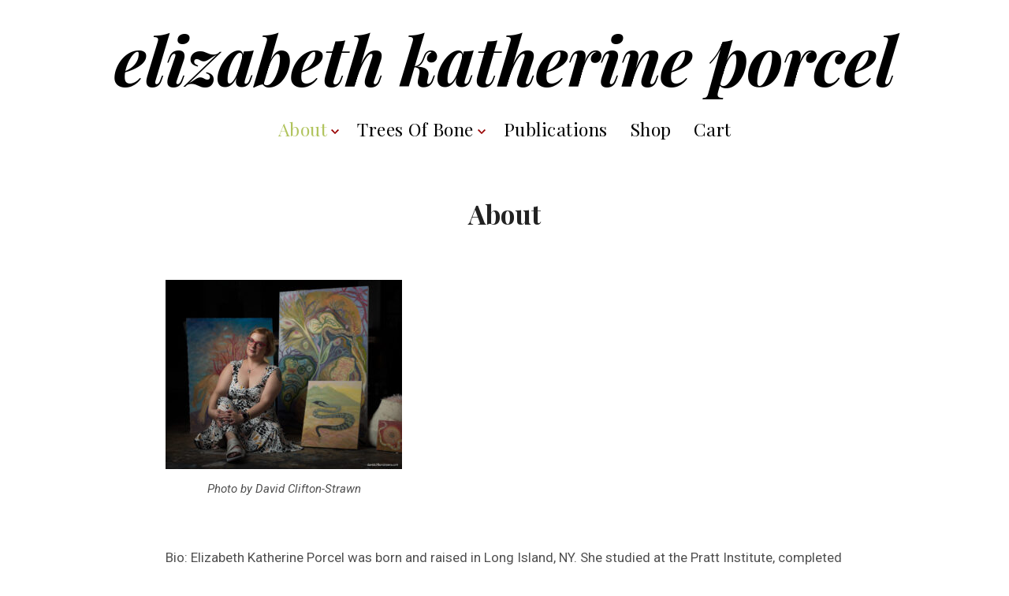

--- FILE ---
content_type: text/html; charset=UTF-8
request_url: https://ekporcel.com/artists-statement/
body_size: 9795
content:
<!DOCTYPE html>

<html lang="en-US">

<head itemscope itemtype="http://schema.org/WebSite">

    <meta http-equiv="content-type" content="text/html" charset="UTF-8" />
    <meta name="viewport" content="width=device-width, initial-scale=1.0">

    <link rel="profile" href="http://gmpg.org/xfn/11">

    <title>About &#8211; ELIZABETH KATHERINE PORCEL</title>
<meta name='robots' content='max-image-preview:large' />
	<style>img:is([sizes="auto" i], [sizes^="auto," i]) { contain-intrinsic-size: 3000px 1500px }</style>
	<link rel='dns-prefetch' href='//collect.commerce.godaddy.com' />
<link rel="alternate" type="application/rss+xml" title="ELIZABETH KATHERINE PORCEL &raquo; Feed" href="https://ekporcel.com/feed/" />
<link rel="alternate" type="application/rss+xml" title="ELIZABETH KATHERINE PORCEL &raquo; Comments Feed" href="https://ekporcel.com/comments/feed/" />
<script type="text/javascript">
/* <![CDATA[ */
window._wpemojiSettings = {"baseUrl":"https:\/\/s.w.org\/images\/core\/emoji\/16.0.1\/72x72\/","ext":".png","svgUrl":"https:\/\/s.w.org\/images\/core\/emoji\/16.0.1\/svg\/","svgExt":".svg","source":{"concatemoji":"https:\/\/ekporcel.com\/wp-includes\/js\/wp-emoji-release.min.js?ver=6.8.3"}};
/*! This file is auto-generated */
!function(s,n){var o,i,e;function c(e){try{var t={supportTests:e,timestamp:(new Date).valueOf()};sessionStorage.setItem(o,JSON.stringify(t))}catch(e){}}function p(e,t,n){e.clearRect(0,0,e.canvas.width,e.canvas.height),e.fillText(t,0,0);var t=new Uint32Array(e.getImageData(0,0,e.canvas.width,e.canvas.height).data),a=(e.clearRect(0,0,e.canvas.width,e.canvas.height),e.fillText(n,0,0),new Uint32Array(e.getImageData(0,0,e.canvas.width,e.canvas.height).data));return t.every(function(e,t){return e===a[t]})}function u(e,t){e.clearRect(0,0,e.canvas.width,e.canvas.height),e.fillText(t,0,0);for(var n=e.getImageData(16,16,1,1),a=0;a<n.data.length;a++)if(0!==n.data[a])return!1;return!0}function f(e,t,n,a){switch(t){case"flag":return n(e,"\ud83c\udff3\ufe0f\u200d\u26a7\ufe0f","\ud83c\udff3\ufe0f\u200b\u26a7\ufe0f")?!1:!n(e,"\ud83c\udde8\ud83c\uddf6","\ud83c\udde8\u200b\ud83c\uddf6")&&!n(e,"\ud83c\udff4\udb40\udc67\udb40\udc62\udb40\udc65\udb40\udc6e\udb40\udc67\udb40\udc7f","\ud83c\udff4\u200b\udb40\udc67\u200b\udb40\udc62\u200b\udb40\udc65\u200b\udb40\udc6e\u200b\udb40\udc67\u200b\udb40\udc7f");case"emoji":return!a(e,"\ud83e\udedf")}return!1}function g(e,t,n,a){var r="undefined"!=typeof WorkerGlobalScope&&self instanceof WorkerGlobalScope?new OffscreenCanvas(300,150):s.createElement("canvas"),o=r.getContext("2d",{willReadFrequently:!0}),i=(o.textBaseline="top",o.font="600 32px Arial",{});return e.forEach(function(e){i[e]=t(o,e,n,a)}),i}function t(e){var t=s.createElement("script");t.src=e,t.defer=!0,s.head.appendChild(t)}"undefined"!=typeof Promise&&(o="wpEmojiSettingsSupports",i=["flag","emoji"],n.supports={everything:!0,everythingExceptFlag:!0},e=new Promise(function(e){s.addEventListener("DOMContentLoaded",e,{once:!0})}),new Promise(function(t){var n=function(){try{var e=JSON.parse(sessionStorage.getItem(o));if("object"==typeof e&&"number"==typeof e.timestamp&&(new Date).valueOf()<e.timestamp+604800&&"object"==typeof e.supportTests)return e.supportTests}catch(e){}return null}();if(!n){if("undefined"!=typeof Worker&&"undefined"!=typeof OffscreenCanvas&&"undefined"!=typeof URL&&URL.createObjectURL&&"undefined"!=typeof Blob)try{var e="postMessage("+g.toString()+"("+[JSON.stringify(i),f.toString(),p.toString(),u.toString()].join(",")+"));",a=new Blob([e],{type:"text/javascript"}),r=new Worker(URL.createObjectURL(a),{name:"wpTestEmojiSupports"});return void(r.onmessage=function(e){c(n=e.data),r.terminate(),t(n)})}catch(e){}c(n=g(i,f,p,u))}t(n)}).then(function(e){for(var t in e)n.supports[t]=e[t],n.supports.everything=n.supports.everything&&n.supports[t],"flag"!==t&&(n.supports.everythingExceptFlag=n.supports.everythingExceptFlag&&n.supports[t]);n.supports.everythingExceptFlag=n.supports.everythingExceptFlag&&!n.supports.flag,n.DOMReady=!1,n.readyCallback=function(){n.DOMReady=!0}}).then(function(){return e}).then(function(){var e;n.supports.everything||(n.readyCallback(),(e=n.source||{}).concatemoji?t(e.concatemoji):e.wpemoji&&e.twemoji&&(t(e.twemoji),t(e.wpemoji)))}))}((window,document),window._wpemojiSettings);
/* ]]> */
</script>
<link rel='stylesheet' id='stripe-main-styles-css' href='https://ekporcel.com/wp-content/mu-plugins/vendor/godaddy/mwc-core/assets/css/stripe-settings.css' type='text/css' media='all' />
<link rel='stylesheet' id='godaddy-payments-payinperson-main-styles-css' href='https://ekporcel.com/wp-content/mu-plugins/vendor/godaddy/mwc-core/assets/css/pay-in-person-method.css' type='text/css' media='all' />
<style id='wp-emoji-styles-inline-css' type='text/css'>

	img.wp-smiley, img.emoji {
		display: inline !important;
		border: none !important;
		box-shadow: none !important;
		height: 1em !important;
		width: 1em !important;
		margin: 0 0.07em !important;
		vertical-align: -0.1em !important;
		background: none !important;
		padding: 0 !important;
	}
</style>
<link rel='stylesheet' id='wp-block-library-css' href='https://ekporcel.com/wp-includes/css/dist/block-library/style.min.css?ver=6.8.3' type='text/css' media='all' />
<style id='classic-theme-styles-inline-css' type='text/css'>
/*! This file is auto-generated */
.wp-block-button__link{color:#fff;background-color:#32373c;border-radius:9999px;box-shadow:none;text-decoration:none;padding:calc(.667em + 2px) calc(1.333em + 2px);font-size:1.125em}.wp-block-file__button{background:#32373c;color:#fff;text-decoration:none}
</style>
<style id='global-styles-inline-css' type='text/css'>
:root{--wp--preset--aspect-ratio--square: 1;--wp--preset--aspect-ratio--4-3: 4/3;--wp--preset--aspect-ratio--3-4: 3/4;--wp--preset--aspect-ratio--3-2: 3/2;--wp--preset--aspect-ratio--2-3: 2/3;--wp--preset--aspect-ratio--16-9: 16/9;--wp--preset--aspect-ratio--9-16: 9/16;--wp--preset--color--black: #000;--wp--preset--color--cyan-bluish-gray: #abb8c3;--wp--preset--color--white: #fff;--wp--preset--color--pale-pink: #f78da7;--wp--preset--color--vivid-red: #cf2e2e;--wp--preset--color--luminous-vivid-orange: #ff6900;--wp--preset--color--luminous-vivid-amber: #fcb900;--wp--preset--color--light-green-cyan: #7bdcb5;--wp--preset--color--vivid-green-cyan: #00d084;--wp--preset--color--pale-cyan-blue: #8ed1fc;--wp--preset--color--vivid-cyan-blue: #0693e3;--wp--preset--color--vivid-purple: #9b51e0;--wp--preset--color--orange: #d6ac6a;--wp--preset--color--brown: #ad7e35;--wp--preset--color--grey: #9a9a9a;--wp--preset--color--light-grey: #fbfbfb;--wp--preset--gradient--vivid-cyan-blue-to-vivid-purple: linear-gradient(135deg,rgba(6,147,227,1) 0%,rgb(155,81,224) 100%);--wp--preset--gradient--light-green-cyan-to-vivid-green-cyan: linear-gradient(135deg,rgb(122,220,180) 0%,rgb(0,208,130) 100%);--wp--preset--gradient--luminous-vivid-amber-to-luminous-vivid-orange: linear-gradient(135deg,rgba(252,185,0,1) 0%,rgba(255,105,0,1) 100%);--wp--preset--gradient--luminous-vivid-orange-to-vivid-red: linear-gradient(135deg,rgba(255,105,0,1) 0%,rgb(207,46,46) 100%);--wp--preset--gradient--very-light-gray-to-cyan-bluish-gray: linear-gradient(135deg,rgb(238,238,238) 0%,rgb(169,184,195) 100%);--wp--preset--gradient--cool-to-warm-spectrum: linear-gradient(135deg,rgb(74,234,220) 0%,rgb(151,120,209) 20%,rgb(207,42,186) 40%,rgb(238,44,130) 60%,rgb(251,105,98) 80%,rgb(254,248,76) 100%);--wp--preset--gradient--blush-light-purple: linear-gradient(135deg,rgb(255,206,236) 0%,rgb(152,150,240) 100%);--wp--preset--gradient--blush-bordeaux: linear-gradient(135deg,rgb(254,205,165) 0%,rgb(254,45,45) 50%,rgb(107,0,62) 100%);--wp--preset--gradient--luminous-dusk: linear-gradient(135deg,rgb(255,203,112) 0%,rgb(199,81,192) 50%,rgb(65,88,208) 100%);--wp--preset--gradient--pale-ocean: linear-gradient(135deg,rgb(255,245,203) 0%,rgb(182,227,212) 50%,rgb(51,167,181) 100%);--wp--preset--gradient--electric-grass: linear-gradient(135deg,rgb(202,248,128) 0%,rgb(113,206,126) 100%);--wp--preset--gradient--midnight: linear-gradient(135deg,rgb(2,3,129) 0%,rgb(40,116,252) 100%);--wp--preset--font-size--small: 14px;--wp--preset--font-size--medium: 32px;--wp--preset--font-size--large: 40px;--wp--preset--font-size--x-large: 42px;--wp--preset--font-size--regular: 16px;--wp--preset--font-size--larger: 48px;--wp--preset--spacing--20: 0.44rem;--wp--preset--spacing--30: 0.67rem;--wp--preset--spacing--40: 1rem;--wp--preset--spacing--50: 1.5rem;--wp--preset--spacing--60: 2.25rem;--wp--preset--spacing--70: 3.38rem;--wp--preset--spacing--80: 5.06rem;--wp--preset--shadow--natural: 6px 6px 9px rgba(0, 0, 0, 0.2);--wp--preset--shadow--deep: 12px 12px 50px rgba(0, 0, 0, 0.4);--wp--preset--shadow--sharp: 6px 6px 0px rgba(0, 0, 0, 0.2);--wp--preset--shadow--outlined: 6px 6px 0px -3px rgba(255, 255, 255, 1), 6px 6px rgba(0, 0, 0, 1);--wp--preset--shadow--crisp: 6px 6px 0px rgba(0, 0, 0, 1);}:where(.is-layout-flex){gap: 0.5em;}:where(.is-layout-grid){gap: 0.5em;}body .is-layout-flex{display: flex;}.is-layout-flex{flex-wrap: wrap;align-items: center;}.is-layout-flex > :is(*, div){margin: 0;}body .is-layout-grid{display: grid;}.is-layout-grid > :is(*, div){margin: 0;}:where(.wp-block-columns.is-layout-flex){gap: 2em;}:where(.wp-block-columns.is-layout-grid){gap: 2em;}:where(.wp-block-post-template.is-layout-flex){gap: 1.25em;}:where(.wp-block-post-template.is-layout-grid){gap: 1.25em;}.has-black-color{color: var(--wp--preset--color--black) !important;}.has-cyan-bluish-gray-color{color: var(--wp--preset--color--cyan-bluish-gray) !important;}.has-white-color{color: var(--wp--preset--color--white) !important;}.has-pale-pink-color{color: var(--wp--preset--color--pale-pink) !important;}.has-vivid-red-color{color: var(--wp--preset--color--vivid-red) !important;}.has-luminous-vivid-orange-color{color: var(--wp--preset--color--luminous-vivid-orange) !important;}.has-luminous-vivid-amber-color{color: var(--wp--preset--color--luminous-vivid-amber) !important;}.has-light-green-cyan-color{color: var(--wp--preset--color--light-green-cyan) !important;}.has-vivid-green-cyan-color{color: var(--wp--preset--color--vivid-green-cyan) !important;}.has-pale-cyan-blue-color{color: var(--wp--preset--color--pale-cyan-blue) !important;}.has-vivid-cyan-blue-color{color: var(--wp--preset--color--vivid-cyan-blue) !important;}.has-vivid-purple-color{color: var(--wp--preset--color--vivid-purple) !important;}.has-black-background-color{background-color: var(--wp--preset--color--black) !important;}.has-cyan-bluish-gray-background-color{background-color: var(--wp--preset--color--cyan-bluish-gray) !important;}.has-white-background-color{background-color: var(--wp--preset--color--white) !important;}.has-pale-pink-background-color{background-color: var(--wp--preset--color--pale-pink) !important;}.has-vivid-red-background-color{background-color: var(--wp--preset--color--vivid-red) !important;}.has-luminous-vivid-orange-background-color{background-color: var(--wp--preset--color--luminous-vivid-orange) !important;}.has-luminous-vivid-amber-background-color{background-color: var(--wp--preset--color--luminous-vivid-amber) !important;}.has-light-green-cyan-background-color{background-color: var(--wp--preset--color--light-green-cyan) !important;}.has-vivid-green-cyan-background-color{background-color: var(--wp--preset--color--vivid-green-cyan) !important;}.has-pale-cyan-blue-background-color{background-color: var(--wp--preset--color--pale-cyan-blue) !important;}.has-vivid-cyan-blue-background-color{background-color: var(--wp--preset--color--vivid-cyan-blue) !important;}.has-vivid-purple-background-color{background-color: var(--wp--preset--color--vivid-purple) !important;}.has-black-border-color{border-color: var(--wp--preset--color--black) !important;}.has-cyan-bluish-gray-border-color{border-color: var(--wp--preset--color--cyan-bluish-gray) !important;}.has-white-border-color{border-color: var(--wp--preset--color--white) !important;}.has-pale-pink-border-color{border-color: var(--wp--preset--color--pale-pink) !important;}.has-vivid-red-border-color{border-color: var(--wp--preset--color--vivid-red) !important;}.has-luminous-vivid-orange-border-color{border-color: var(--wp--preset--color--luminous-vivid-orange) !important;}.has-luminous-vivid-amber-border-color{border-color: var(--wp--preset--color--luminous-vivid-amber) !important;}.has-light-green-cyan-border-color{border-color: var(--wp--preset--color--light-green-cyan) !important;}.has-vivid-green-cyan-border-color{border-color: var(--wp--preset--color--vivid-green-cyan) !important;}.has-pale-cyan-blue-border-color{border-color: var(--wp--preset--color--pale-cyan-blue) !important;}.has-vivid-cyan-blue-border-color{border-color: var(--wp--preset--color--vivid-cyan-blue) !important;}.has-vivid-purple-border-color{border-color: var(--wp--preset--color--vivid-purple) !important;}.has-vivid-cyan-blue-to-vivid-purple-gradient-background{background: var(--wp--preset--gradient--vivid-cyan-blue-to-vivid-purple) !important;}.has-light-green-cyan-to-vivid-green-cyan-gradient-background{background: var(--wp--preset--gradient--light-green-cyan-to-vivid-green-cyan) !important;}.has-luminous-vivid-amber-to-luminous-vivid-orange-gradient-background{background: var(--wp--preset--gradient--luminous-vivid-amber-to-luminous-vivid-orange) !important;}.has-luminous-vivid-orange-to-vivid-red-gradient-background{background: var(--wp--preset--gradient--luminous-vivid-orange-to-vivid-red) !important;}.has-very-light-gray-to-cyan-bluish-gray-gradient-background{background: var(--wp--preset--gradient--very-light-gray-to-cyan-bluish-gray) !important;}.has-cool-to-warm-spectrum-gradient-background{background: var(--wp--preset--gradient--cool-to-warm-spectrum) !important;}.has-blush-light-purple-gradient-background{background: var(--wp--preset--gradient--blush-light-purple) !important;}.has-blush-bordeaux-gradient-background{background: var(--wp--preset--gradient--blush-bordeaux) !important;}.has-luminous-dusk-gradient-background{background: var(--wp--preset--gradient--luminous-dusk) !important;}.has-pale-ocean-gradient-background{background: var(--wp--preset--gradient--pale-ocean) !important;}.has-electric-grass-gradient-background{background: var(--wp--preset--gradient--electric-grass) !important;}.has-midnight-gradient-background{background: var(--wp--preset--gradient--midnight) !important;}.has-small-font-size{font-size: var(--wp--preset--font-size--small) !important;}.has-medium-font-size{font-size: var(--wp--preset--font-size--medium) !important;}.has-large-font-size{font-size: var(--wp--preset--font-size--large) !important;}.has-x-large-font-size{font-size: var(--wp--preset--font-size--x-large) !important;}
:where(.wp-block-post-template.is-layout-flex){gap: 1.25em;}:where(.wp-block-post-template.is-layout-grid){gap: 1.25em;}
:where(.wp-block-columns.is-layout-flex){gap: 2em;}:where(.wp-block-columns.is-layout-grid){gap: 2em;}
:root :where(.wp-block-pullquote){font-size: 1.5em;line-height: 1.6;}
</style>
<link rel='stylesheet' id='woocommerce-layout-css' href='https://ekporcel.com/wp-content/plugins/woocommerce/assets/css/woocommerce-layout.css?ver=10.4.3' type='text/css' media='all' />
<link rel='stylesheet' id='woocommerce-smallscreen-css' href='https://ekporcel.com/wp-content/plugins/woocommerce/assets/css/woocommerce-smallscreen.css?ver=10.4.3' type='text/css' media='only screen and (max-width: 768px)' />
<link rel='stylesheet' id='woocommerce-general-css' href='https://ekporcel.com/wp-content/plugins/woocommerce/assets/css/woocommerce.css?ver=10.4.3' type='text/css' media='all' />
<style id='woocommerce-inline-inline-css' type='text/css'>
.woocommerce form .form-row .required { visibility: visible; }
</style>
<link rel='stylesheet' id='wp-components-css' href='https://ekporcel.com/wp-includes/css/dist/components/style.min.css?ver=6.8.3' type='text/css' media='all' />
<link rel='stylesheet' id='godaddy-styles-css' href='https://ekporcel.com/wp-content/mu-plugins/vendor/wpex/godaddy-launch/includes/Dependencies/GoDaddy/Styles/build/latest.css?ver=2.0.2' type='text/css' media='all' />
<link rel='stylesheet' id='block-css-css' href='https://ekporcel.com/wp-content/themes/empt-lite/css/block-styles.css' type='text/css' media='all' />
<link rel='stylesheet' id='empt-google-fonts-css' href='https://fonts.googleapis.com/css?family=Roboto%3A100%2C100italic%2C300%2C300italic%2Cregular%2Citalic%2C500%2C500italic%2C700%2C700italic%2C900%2C900italic%7CPlayfair+Display%3Aregular%2Citalic%2C700%2C700italic%2C900%2C900italic%7CPlayfair+Display%3A700italic' type='text/css' media='all' />
<link rel='stylesheet' id='empt-style-css' href='https://ekporcel.com/wp-content/themes/empt-lite/style.css?ver=1.0.7' type='text/css' media='all' />
<link rel='stylesheet' id='mwc-payments-payment-form-css' href='https://ekporcel.com/wp-content/mu-plugins/vendor/godaddy/mwc-core/assets/css/payment-form.css' type='text/css' media='all' />
<script type="text/javascript" src="https://ekporcel.com/wp-includes/js/jquery/jquery.min.js?ver=3.7.1" id="jquery-core-js"></script>
<script type="text/javascript" src="https://ekporcel.com/wp-includes/js/jquery/jquery-migrate.min.js?ver=3.4.1" id="jquery-migrate-js"></script>
<script type="text/javascript" src="https://ekporcel.com/wp-content/plugins/woocommerce/assets/js/jquery-blockui/jquery.blockUI.min.js?ver=2.7.0-wc.10.4.3" id="wc-jquery-blockui-js" defer="defer" data-wp-strategy="defer"></script>
<script type="text/javascript" id="wc-add-to-cart-js-extra">
/* <![CDATA[ */
var wc_add_to_cart_params = {"ajax_url":"\/wp-admin\/admin-ajax.php","wc_ajax_url":"\/?wc-ajax=%%endpoint%%","i18n_view_cart":"View cart","cart_url":"https:\/\/ekporcel.com\/cart\/","is_cart":"","cart_redirect_after_add":"no"};
/* ]]> */
</script>
<script type="text/javascript" src="https://ekporcel.com/wp-content/plugins/woocommerce/assets/js/frontend/add-to-cart.min.js?ver=10.4.3" id="wc-add-to-cart-js" defer="defer" data-wp-strategy="defer"></script>
<script type="text/javascript" src="https://ekporcel.com/wp-content/plugins/woocommerce/assets/js/js-cookie/js.cookie.min.js?ver=2.1.4-wc.10.4.3" id="wc-js-cookie-js" defer="defer" data-wp-strategy="defer"></script>
<script type="text/javascript" id="woocommerce-js-extra">
/* <![CDATA[ */
var woocommerce_params = {"ajax_url":"\/wp-admin\/admin-ajax.php","wc_ajax_url":"\/?wc-ajax=%%endpoint%%","i18n_password_show":"Show password","i18n_password_hide":"Hide password"};
/* ]]> */
</script>
<script type="text/javascript" src="https://ekporcel.com/wp-content/plugins/woocommerce/assets/js/frontend/woocommerce.min.js?ver=10.4.3" id="woocommerce-js" defer="defer" data-wp-strategy="defer"></script>
<script type="text/javascript" src="https://collect.commerce.godaddy.com/sdk.js" id="poynt-collect-sdk-js"></script>
<script type="text/javascript" id="mwc-payments-poynt-payment-form-js-extra">
/* <![CDATA[ */
var poyntPaymentFormI18n = {"errorMessages":{"genericError":"An error occurred, please try again or try an alternate form of payment.","missingCardDetails":"Missing card details.","missingBillingDetails":"Missing billing details."}};
/* ]]> */
</script>
<script type="text/javascript" src="https://ekporcel.com/wp-content/mu-plugins/vendor/godaddy/mwc-core/assets/js/payments/frontend/poynt.js" id="mwc-payments-poynt-payment-form-js"></script>
<link rel="https://api.w.org/" href="https://ekporcel.com/wp-json/" /><link rel="alternate" title="JSON" type="application/json" href="https://ekporcel.com/wp-json/wp/v2/pages/1128" /><link rel="EditURI" type="application/rsd+xml" title="RSD" href="https://ekporcel.com/xmlrpc.php?rsd" />
<meta name="generator" content="WordPress 6.8.3" />
<meta name="generator" content="WooCommerce 10.4.3" />
<link rel="canonical" href="https://ekporcel.com/artists-statement/" />
<link rel='shortlink' href='https://ekporcel.com/?p=1128' />
<link rel="alternate" title="oEmbed (JSON)" type="application/json+oembed" href="https://ekporcel.com/wp-json/oembed/1.0/embed?url=https%3A%2F%2Fekporcel.com%2Fartists-statement%2F" />
<link rel="alternate" title="oEmbed (XML)" type="text/xml+oembed" href="https://ekporcel.com/wp-json/oembed/1.0/embed?url=https%3A%2F%2Fekporcel.com%2Fartists-statement%2F&#038;format=xml" />
	<noscript><style>.woocommerce-product-gallery{ opacity: 1 !important; }</style></noscript>
	<link rel="icon" href="https://ekporcel.com/wp-content/uploads/2019/08/cropped-IMG_0119-2-32x32.jpg" sizes="32x32" />
<link rel="icon" href="https://ekporcel.com/wp-content/uploads/2019/08/cropped-IMG_0119-2-192x192.jpg" sizes="192x192" />
<link rel="apple-touch-icon" href="https://ekporcel.com/wp-content/uploads/2019/08/cropped-IMG_0119-2-180x180.jpg" />
<meta name="msapplication-TileImage" content="https://ekporcel.com/wp-content/uploads/2019/08/cropped-IMG_0119-2-270x270.jpg" />
<style type="text/css" media="all">
body {
color: #505050;
font-family : Roboto;
font-size : 17px;
}

#site-title {
font-size : calc(1rem + 5.5vw);
font-family : Playfair Display;
font-weight : 700;
font-style : italic;
}

h1, h2, h3, h4, h5, h6 {
font-family : Playfair Display;
}
h1, h2, h3, h4, h5, h6, h1 a, h2 a, h3 a, h4 a, h5 a, h6 a, h1 a:visited, h2 a:visited, h3 a:visited, h4 a:visited, h5 a:visited, h6 a:visited {
color: #222;}
.archive-prefix.color {color: #d6ac6a;}
#page-intro { color: #807e7e; }
.pace .pace-progress { color: #d6ac6a; }
#site-title a, #site-title a:visited { color: #000; }
#site-description { color: #9a9a9a; }
a { color: #d8962f; }
a:visited, a:focus, a:hover { color: #ad7e35; }
#footer-wrapper { background: #000; color: #ccc;}
#footer-wrapper a, #footer-wrapper a:visited { color: #fff; }
#footer-wrapper a:focus, #footer-wrapper a:hover, #footer-wrapper #empt-recent-comments .comment-link:hover { color: #d6ac6a; }
#footer-wrapper .widget-title { color: #fff; }
#footer-wrapper .widget-title::after { background: #d6ac6a; }
#footer-sidebars .widget > ul > li { border-color: #1a1a1a; }
#footer-sidebars .tag-cloud-link { border-color: #fff; color: #fff !important; }
#footer-sidebars .tag-cloud-link:focus, #footer-sidebars .tag-cloud-link:hover { border-color: #fff; color: #d6ac6a !important; }
#footer { border-color: #1a1a1a; }
#footer { color: #ccc; }
#footer-social a, #footer-social a:visited { border-color: #fff; color: #fff }
#footer-social a:focus, #footer-social a:hover { border-color: #d6ac6a; color: #d6ac6a }
#footer-menu a, #footer-menu a:visited { color: #fff; }
#footer-menu a:focus, #footer-menu a:hover { color: #d6ac6a;}
#footer-nav a::before, #footer-nav a::after { background: #d6ac6a;}
blockquote:before { color: rgba(216, 150, 47, 0.4); }
.post-details { color: #a3a3a3; }
.post-details a, .post-details a:visited { color: #868686; }
.post-details a:focus,.post-details a:hover, .blog-details .post-details a:focus, .blog-details .post-details a:hover,
.blog-details .post-details a::before, .blog-details .post-details a::after { color: #d6ac6a; }
.post-details a::before, .post-details a::after { background: #d6ac6a; }
.blog-details .post-details a, .blog-details .post-details a:visited { color: #222; }
.entry-title:after, .widget-title:after { background: #d6ac6a; }

.single .entry-footer { border-color: #dedede; }

@media (min-width: 992px) {
.blog-details .post-details { border-color: #dedede; }
.main-navigation ul .icon { fill: #990303; }
}

.blog-gallery .grid-item .content-overlay { background: #fff; }
.blog-gallery .entry-title a, .blog-gallery .entry-title a:visited { color: #000; }
.blog-gallery .more-link, .blog-gallery .more-link:visited { color: #000; }
.blog-gallery .more-link:focus, .blog-gallery .more-link:hover { color: #d6ac6a; }
.blog-gallery .more-link::before, .blog-gallery .more-link::after { background: #d6ac6a; }
.empt-widget-about { background: #fbfbfb; color: #505050; }
.empt-widget-about .about-me-name { color: #222; }
.widget > ul > li, .widget_nav_menu li ul, .widget_pages li ul { border-color: #dedede; }
.button, button, input[type="button"], input[type="reset"], input[type="submit"] { background: #000; color: #fff; } .button:active,.button:focus,.button:hover,button:active,button:focus,button:hover,input[type="button"]:active,input[type="button"]:focus,input[type="button"]:hover,input[type="reset"]:active,input[type="reset"]:focus,input[type="reset"]:hover,input[type="submit"]:active,input[type="submit"]:focus,input[type="submit"]:hover { background: #ad7e35; color: #fff; }

.button:visited,
button:visited,
input[type="button"]:visited,
input[type="reset"]:visited,
input[type="submit"]:visited { background: #000; color: #fff; }

.button:active,.button:focus,.button:hover,button:active,button:focus,button:hover,input[type="button"]:active,input[type="button"]:focus,input[type="button"]:hover,input[type="reset"]:active,input[type="reset"]:focus,input[type="reset"]:hover,input[type="submit"]:active,input[type="submit"]:focus,input[type="submit"]:hover { background: #ad7e35; color: #fff; }

#footer-wrapper .button, #footer-wrapper .button:visited, #footer-wrapper button, #footer-wrapper input[type="button"], #footer-wrapper input[type="reset"], #footer-wrapper input[type="submit"], #footer-wrapper button:visited, #footer-wrapper input[type="button"]:visited, #footer-wrapper input[type="reset"]:visited, #footer-wrapper input[type="submit"]:visited { background: #ad7e35; color: #fff; }

#footer-wrapper .button:focus, #footer-wrapper .button:hover, #footer-wrapper button:active, #footer-wrapper button:focus, #footer-wrapper button:hover, #footer-wrapper input[type="button"]:active, #footer-wrapper input[type="button"]:focus, #footer-wrapper input[type="button"]:hover, #footer-wrapper input[type="reset"]:active, #footer-wrapper input[type="reset"]:focus, #footer-wrapper input[type="reset"]:hover, #footer-wrapper input[type="submit"]:active, #footer-wrapper input[type="submit"]:focus, #footer-wrapper input[type="submit"]:hover { background: #d6ac6a; color: #fff; }

input[type="text"],
input[type="email"], input[type="url"], input[type="password"], input[type="search"], input[type="number"], input[type="tel"], input[type="range"], input[type="date"], input[type="month"], input[type="week"], input[type="time"], input[type="datetime"], input[type="datetime-local"], input[type="color"], textarea { background: #fbfbfb; border-color: #dedede; color: #222; }

input[type="text"]:focus,
input[type="email"]:focus, input[type="url"]:focus, input[type="password"]:focus, input[type="search"]:focus, input[type="number"]:focus, input[type="tel"]:focus, input[type="range"]:focus, input[type="date"]:focus, input[type="month"]:focus, input[type="week"]:focus, input[type="time"]:focus, input[type="datetime"]:focus, input[type="datetime-local"]:focus, input[type="color"]:focus, textarea:focus, input[type="text"]:hover, input[type="email"]:hover, input[type="url"]:hover, input[type="password"]:hover, input[type="search"]:hover, input[type="number"]:hover, input[type="tel"]:hover, input[type="range"]:hover, input[type="date"]:hover, input[type="month"]:hover, input[type="week"]:hover, input[type="time"]:hover, input[type="datetime"]:hover, input[type="datetime-local"]:hover, input[type="color"]:hover, textarea:hover { border-color: #b4b9be; }

::-webkit-input-placeholder { color: #b5b5b5; }
:-ms-input-placeholder { color: #b5b5b5; }
::-moz-placeholder { color: #b5b5b5; }
::placeholder { color: #b5b5b5; }
::selection, .comment-awaiting-moderation { background: #d6ac6a; color: #fff; }
.pagination a, .pagination a:visited, .nav-links a { color: #000; }
.main-navigation a, .main-navigation a:visited, .main-navigation .home.current-menu-item a { color: #000; }
.main-navigation .home.current-menu-item a:hover, .main-navigation a:focus, .main-navigation a:hover, .main-navigation .current-menu-item > a, .main-navigation .current-menu-ancestor > a { color: #b1c45e; }


</style>
</head>

<body class="wp-singular page-template-default page page-id-1128 wp-embed-responsive wp-theme-empt-lite theme-empt-lite woocommerce-no-js default-page no-thumbnail" itemscope itemtype="http://schema.org/WebPage">

        <div id="page" class="site">

        <a class="skip-link screen-reader-text" href="#content">Skip to the content</a>

        <header id="masthead" class="site-header">
            <div id="site-branding">

                
                                                <p id="site-title"><a href="https://ekporcel.com/" rel="home">ELIZABETH KATHERINE PORCEL</a></p>
                                
                

            </div><!-- .site-branding -->

        </header><!-- #masthead -->




        <div id="nav-wrapper">
            <button id="primary-menu-toggle" class="toggle-menu">

                <div class="first-menu-line"></div>
                <div class="second-menu-line"></div>
                <div class="third-menu-line"></div>

            </button>

            <nav id="site-navigation" class="main-navigation" aria-label="Top Menu">
                <div class="menu-menu-container"><ul id="menu-menu" class="primary-menu"><li id="menu-item-1723" class="menu-item menu-item-type-post_type menu-item-object-page current-menu-item page_item page-item-1128 current_page_item menu-item-has-children menu-item-1723"><a href="https://ekporcel.com/artists-statement/" aria-current="page">About<span class="sub-menu-icon"><svg class="icon icon-angle-down" aria-hidden="true" role="img"> <use xlink:href="https://ekporcel.com/wp-content/themes/empt-lite/icons/symbol-defs.svg#icon-angle-down"></use> </svg></span></a>
<ul class="sub-menu">
	<li id="menu-item-1724" class="menu-item menu-item-type-post_type menu-item-object-page menu-item-1724"><a href="https://ekporcel.com/artists-resume/">CV</a></li>
	<li id="menu-item-1720" class="menu-item menu-item-type-post_type menu-item-object-page menu-item-1720"><a href="https://ekporcel.com/books-for-aesthetes/">Book(s) for Aesthetes</a></li>
</ul>
</li>
<li id="menu-item-1911" class="menu-item menu-item-type-post_type menu-item-object-page menu-item-has-children menu-item-1911"><a href="https://ekporcel.com/trees-of-bone/">Trees of Bone<span class="sub-menu-icon"><svg class="icon icon-angle-down" aria-hidden="true" role="img"> <use xlink:href="https://ekporcel.com/wp-content/themes/empt-lite/icons/symbol-defs.svg#icon-angle-down"></use> </svg></span></a>
<ul class="sub-menu">
	<li id="menu-item-1823" class="menu-item menu-item-type-post_type menu-item-object-page menu-item-home menu-item-1823"><a href="https://ekporcel.com/">The Garden of Earthly Delights</a></li>
</ul>
</li>
<li id="menu-item-1846" class="menu-item menu-item-type-post_type menu-item-object-page menu-item-1846"><a href="https://ekporcel.com/publications/">Publications</a></li>
<li id="menu-item-1930" class="menu-item menu-item-type-post_type menu-item-object-page menu-item-1930"><a href="https://ekporcel.com/shop/">Shop</a></li>
<li id="menu-item-1929" class="menu-item menu-item-type-post_type menu-item-object-page menu-item-1929"><a href="https://ekporcel.com/cart/">Cart</a></li>
</ul></div>            </nav><!-- #site-navigation -->
        </div>


        
        
<main id="content" class="site-content">

    
<article id="post-1128" class="post-1128 page type-page status-publish hentry">
    
    <header id="page-header">
        <h1 id="page-title">About</h1>
        
    </header><!-- .entry-header -->

    <div class="entry-content">
        <figure id="attachment_1857" aria-describedby="caption-attachment-1857" style="width: 300px" class="wp-caption alignnone"><a href="https://ekporcel.com/wp-content/uploads/2021/04/ElizabethPorcelFinals-3.jpeg"><img fetchpriority="high" decoding="async" class="wp-image-1857 size-medium" src="https://ekporcel.com/wp-content/uploads/2021/04/ElizabethPorcelFinals-3-300x240.jpeg" alt="" width="300" height="240" srcset="https://ekporcel.com/wp-content/uploads/2021/04/ElizabethPorcelFinals-3-300x240.jpeg 300w, https://ekporcel.com/wp-content/uploads/2021/04/ElizabethPorcelFinals-3-1024x819.jpeg 1024w, https://ekporcel.com/wp-content/uploads/2021/04/ElizabethPorcelFinals-3-768x614.jpeg 768w, https://ekporcel.com/wp-content/uploads/2021/04/ElizabethPorcelFinals-3-1536x1229.jpeg 1536w, https://ekporcel.com/wp-content/uploads/2021/04/ElizabethPorcelFinals-3-2048x1638.jpeg 2048w, https://ekporcel.com/wp-content/uploads/2021/04/ElizabethPorcelFinals-3-1100x880.jpeg 1100w" sizes="(max-width: 300px) 100vw, 300px" /></a><figcaption id="caption-attachment-1857" class="wp-caption-text">Photo by David Clifton-Strawn</figcaption></figure>
<p>Bio: Elizabeth Katherine Porcel was born and raised in Long Island, NY. She studied at the Pratt Institute, completed an AAS in Mortuary Science at Nassau Community College, and completed her BFA (summa cum laude) in painting at Savannah College of Art and Design in Atlanta. It is through this unusual culmination of experience where Porcel draws her inspiration.</p>
<p>Since 2017 she has been building a female bestiary through her paintings. </p>
<p>Elizabeth Katherine Porcel has exhibited her work throughout the United States and calls Atlanta home. Her work is held in the collection of Delta Airlines and private collections.</p>
<p>Artist Statement: Working from mental images of things I’ve seen, reference photos, anatomy books, and even branches dragged into the studio and rendered from life. What I read, things I’ve experienced and bearing witness to my own life in relation to others all influence my work.</p>
<p>Water-based media is my primary paint material. It lends itself as nicely to intuitive beginnings as it does to sharper mark making. I also like the idea of earthly elements such as clay and crushed gemstones being in the paintings.</p>
<p>I started building a lady bestiary in 2017, borrowing heavily from Physiologus while adding my own characters. This has broadened to include flora as well – though the plants in my paintings tend to be mammalian.</p>
<p>Taxonomy is nice. Though, it doesn’t leave much room for rumination or wonder. This idea of creating space for contemplation is the backbone of my studio work.My goal is for the viewer to experience the same space for contemplation that I inhabit while creating the work.</p>
<p> </p>
<p><a href="http://voyageatl.com/interview/check-elizabeth-katherine-porcels-artwork/">Learn more here.</a></p>


<p>For Sales inquiries please contact <a href="https://www.poem88.net/">Poem 88 Gallery</a></p>
    </div><!-- .entry-content -->

    

</article><!-- #post-1128 -->

</main>


<footer id="footer-wrapper">

    
    
    <div id="footer">

        <div id="footer-info-group">
                        <div id="copyright">
                Copyright &copy;                2026                <span id="copyright-name">&#46;</span>
                All rights reserved.            </div>
        </div>

        <div id="footer-social-group">
            

        </div>

    </div>
</footer>


</div><!-- #page -->

<script type="speculationrules">
{"prefetch":[{"source":"document","where":{"and":[{"href_matches":"\/*"},{"not":{"href_matches":["\/wp-*.php","\/wp-admin\/*","\/wp-content\/uploads\/*","\/wp-content\/*","\/wp-content\/plugins\/*","\/wp-content\/themes\/empt-lite\/*","\/*\\?(.+)"]}},{"not":{"selector_matches":"a[rel~=\"nofollow\"]"}},{"not":{"selector_matches":".no-prefetch, .no-prefetch a"}}]},"eagerness":"conservative"}]}
</script>
	<script type='text/javascript'>
		(function () {
			var c = document.body.className;
			c = c.replace(/woocommerce-no-js/, 'woocommerce-js');
			document.body.className = c;
		})();
	</script>
	<link rel='stylesheet' id='wc-blocks-style-css' href='https://ekporcel.com/wp-content/plugins/woocommerce/assets/client/blocks/wc-blocks.css?ver=wc-10.4.3' type='text/css' media='all' />
<script type="text/javascript" src="https://ekporcel.com/wp-content/themes/empt-lite/js/theme-scripts.js?ver=1.0.7" id="empt-lite-scripts-js"></script>
<script type="text/javascript" src="https://ekporcel.com/wp-content/plugins/woocommerce/assets/js/sourcebuster/sourcebuster.min.js?ver=10.4.3" id="sourcebuster-js-js"></script>
<script type="text/javascript" id="wc-order-attribution-js-extra">
/* <![CDATA[ */
var wc_order_attribution = {"params":{"lifetime":1.0e-5,"session":30,"base64":false,"ajaxurl":"https:\/\/ekporcel.com\/wp-admin\/admin-ajax.php","prefix":"wc_order_attribution_","allowTracking":true},"fields":{"source_type":"current.typ","referrer":"current_add.rf","utm_campaign":"current.cmp","utm_source":"current.src","utm_medium":"current.mdm","utm_content":"current.cnt","utm_id":"current.id","utm_term":"current.trm","utm_source_platform":"current.plt","utm_creative_format":"current.fmt","utm_marketing_tactic":"current.tct","session_entry":"current_add.ep","session_start_time":"current_add.fd","session_pages":"session.pgs","session_count":"udata.vst","user_agent":"udata.uag"}};
/* ]]> */
</script>
<script type="text/javascript" src="https://ekporcel.com/wp-content/plugins/woocommerce/assets/js/frontend/order-attribution.min.js?ver=10.4.3" id="wc-order-attribution-js"></script>
<!-- WooCommerce JavaScript -->
<script type="text/javascript">
jQuery(function($) { 
window.mwc_payments_poynt_payment_form_handler = new MWCPaymentsPoyntPaymentFormHandler({"appId":"urn:aid:698a371e-4cf6-4efb-87c5-741e2d417bbc","businessId":"0376fd63-84cc-43f2-b923-37319af1a3a4","customerAddress":{"firstName":"","lastName":"","phone":"","email":"","line1":"","line2":"","city":"","state":"GA","country":"US","postcode":""},"shippingAddress":{"line1":"","line2":"","city":"","state":"","country":"","postcode":"","needsShipping":false},"isLoggingEnabled":false,"options":{"iFrame":{"border":"0px","borderRadius":"0px","boxShadow":"none","height":"320px","width":"auto"},"style":{"theme":"checkout"},"displayComponents":{"firstName":false,"lastName":false,"emailAddress":false,"zipCode":false,"labels":true,"submitButton":false},"customCss":{"container":{"margin-top":"10px"},"inputLabel":{"font-size":"16px"}},"enableReCaptcha":true,"reCaptchaOptions":{"type":"TEXT"}}});
 });
</script>

</body>

</html>
